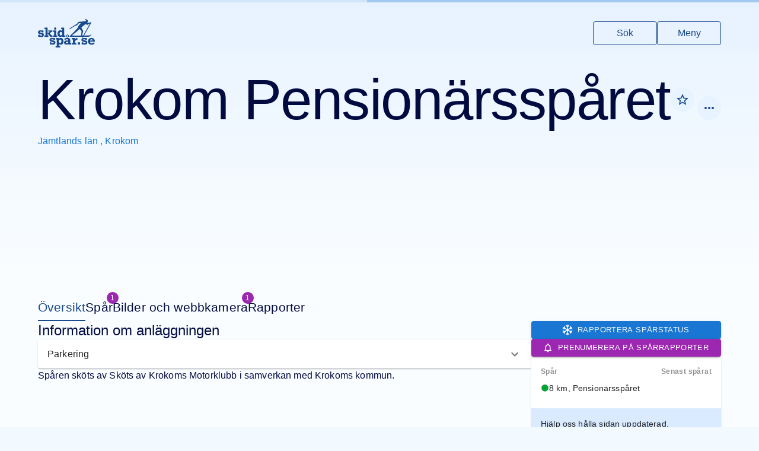

--- FILE ---
content_type: text/html; charset=utf-8
request_url: https://www.google.com/recaptcha/api2/aframe
body_size: 267
content:
<!DOCTYPE HTML><html><head><meta http-equiv="content-type" content="text/html; charset=UTF-8"></head><body><script nonce="yzvhfx1pYZFsphzqpq7koA">/** Anti-fraud and anti-abuse applications only. See google.com/recaptcha */ try{var clients={'sodar':'https://pagead2.googlesyndication.com/pagead/sodar?'};window.addEventListener("message",function(a){try{if(a.source===window.parent){var b=JSON.parse(a.data);var c=clients[b['id']];if(c){var d=document.createElement('img');d.src=c+b['params']+'&rc='+(localStorage.getItem("rc::a")?sessionStorage.getItem("rc::b"):"");window.document.body.appendChild(d);sessionStorage.setItem("rc::e",parseInt(sessionStorage.getItem("rc::e")||0)+1);localStorage.setItem("rc::h",'1769586103022');}}}catch(b){}});window.parent.postMessage("_grecaptcha_ready", "*");}catch(b){}</script></body></html>

--- FILE ---
content_type: text/javascript;charset=UTF-8
request_url: https://www.skidspar.se/assets/Grow-l5d_5kJk.js
body_size: 1041
content:
import{r as e,j as R,_ as J,c as v}from"./createTheme-CN-QolQv.js";import{r as O}from"./index-CGIxsNPT.js";import{u as b,s as F,a as Q}from"./useIsFocusVisible-C2Gt0Rdf.js";import{u as L}from"./useEnhancedEffect-BTL7vRS-.js";import{u as U,T as X,r as Y,g as _}from"./Fade-CzMPeA2F.js";function at(n){return n&&n.ownerDocument||document}function Z(n){return typeof n=="function"?n():n}const ut=e.forwardRef(function(E,l){const{children:o,container:g,disablePortal:i=!1}=E,[r,p]=e.useState(null),h=b(e.isValidElement(o)?o.ref:null,l);if(L(()=>{i||p(Z(g)||document.body)},[g,i]),L(()=>{if(r&&!i)return F(l,r),()=>{F(l,null)}},[l,r,i]),i){if(e.isValidElement(o)){const T={ref:h};return e.cloneElement(o,T)}return R.jsx(e.Fragment,{children:o})}return R.jsx(e.Fragment,{children:r&&O.createPortal(o,r)})}),I=["addEndListener","appear","children","easing","in","onEnter","onEntered","onEntering","onExit","onExited","onExiting","style","timeout","TransitionComponent"];function w(n){return`scale(${n}, ${n**2})`}const tt={entering:{opacity:1,transform:w(1)},entered:{opacity:1,transform:"none"}},D=typeof navigator<"u"&&/^((?!chrome|android).)*(safari|mobile)/i.test(navigator.userAgent)&&/(os |version\/)15(.|_)4/i.test(navigator.userAgent),nt=e.forwardRef(function(E,l){const{addEndListener:o,appear:g=!0,children:i,easing:r,in:p,onEnter:h,onEntered:T,onEntering:C,onExit:A,onExited:H,onExiting:G,style:P,timeout:c="auto",TransitionComponent:S=X}=E,N=J(E,I),V=Q(),j=e.useRef(),d=U(),x=e.useRef(null),W=b(x,i.ref,l),f=t=>a=>{if(t){const u=x.current;a===void 0?t(u):t(u,a)}},$=f(C),z=f((t,a)=>{Y(t);const{duration:u,delay:y,easing:s}=_({style:P,timeout:c,easing:r},{mode:"enter"});let m;c==="auto"?(m=d.transitions.getAutoHeightDuration(t.clientHeight),j.current=m):m=u,t.style.transition=[d.transitions.create("opacity",{duration:m,delay:y}),d.transitions.create("transform",{duration:D?m:m*.666,delay:y,easing:s})].join(","),h&&h(t,a)}),K=f(T),M=f(G),k=f(t=>{const{duration:a,delay:u,easing:y}=_({style:P,timeout:c,easing:r},{mode:"exit"});let s;c==="auto"?(s=d.transitions.getAutoHeightDuration(t.clientHeight),j.current=s):s=a,t.style.transition=[d.transitions.create("opacity",{duration:s,delay:u}),d.transitions.create("transform",{duration:D?s:s*.666,delay:D?u:u||s*.333,easing:y})].join(","),t.style.opacity=0,t.style.transform=w(.75),A&&A(t)}),q=f(H),B=t=>{c==="auto"&&V.start(j.current||0,t),o&&o(x.current,t)};return R.jsx(S,v({appear:g,in:p,nodeRef:x,onEnter:z,onEntered:K,onEntering:$,onExit:k,onExited:q,onExiting:M,addEndListener:B,timeout:c==="auto"?null:c},N,{children:(t,a)=>e.cloneElement(i,v({style:v({opacity:0,transform:w(.75),visibility:t==="exited"&&!p?"hidden":void 0},tt[t],P,i.props.style),ref:W},a))}))});nt.muiSupportAuto=!0;export{nt as G,ut as P,at as o};


--- FILE ---
content_type: text/javascript;charset=UTF-8
request_url: https://www.skidspar.se/assets/TrackReportButton-C0ZdtzxF.js
body_size: 289
content:
import{j as o}from"./createTheme-CN-QolQv.js";import{u,S as m}from"./useTrackReport-DG9jCF9r.js";import{B as l}from"./Button-2QpTmQKb.js";function d(r){const{open:n}=u(),{facility:a,county:s,municipality:c,tracks:i,trackId:p="",buttonProps:e,children:t}=r;return o.jsx(l,{variant:"contained",color:"primary",size:"small",startIcon:o.jsx(m,{}),onClick:()=>{n({facility:a,county:s,municipality:c,tracks:i},`${p}`)},...e,children:t||"Rapportera spårstatus"})}export{d as T};


--- FILE ---
content_type: text/javascript;charset=UTF-8
request_url: https://www.skidspar.se/assets/FacilityComments-T0DyOuPY.js
body_size: 6647
content:
import{r as h,c as y,_ as M,j as e,k as S,P as fe,l as B,M as ge,L as A,R as ye}from"./createTheme-CN-QolQv.js";import{t as ne,x as he,z as ke,A as je,m as ve,e as ae,E as ie,l as be,B as Ce}from"./utils-D2dLXX5Z.js";import{C as Te}from"./ClientOnly-BDGzyvYK.js";import{S as re,u as we}from"./useTrackReport-DG9jCF9r.js";import{t as T,c as I}from"./theme-Bs52tN44.js";import{b as E}from"./string-C7Unzr1f.js";import{C as Re}from"./Card-CEY_7mkb.js";import{u as Ie}from"./HttpClient-DlFsOC9h.js";import{u as Q,b as Se}from"./useAuth-D1vh1EHW.js";import{i as V}from"./tiny-invariant-CopsF_GD.js";import{F as ze}from"./facilityProvider-UDdBVJab.js";import{u as Me}from"./react-RbD5qnvh.js";import{B as $e}from"./Button-2QpTmQKb.js";import{c as _}from"./createSvgIcon-CDchTLeK.js";import{u as Le,C as Fe,T as He}from"./CrossCountrySkateIcon-DCuzBPCw.js";import{a as le,T as O,C as De,S as z,t as Ne}from"./CrossCountrySkiIcon-DC4c4BLM.js";import{I as Ae}from"./IconButton-CSxMNy9e.js";import{F as Oe}from"./FavouriteButton-Bmsysn5n.js";import{g as $,b as L,s as j,u as F,c as H,a as D,T as k}from"./Typography-BhGhrSSt.js";import{P as ce}from"./Paper-CIrBXmjV.js";import{B as Pe}from"./Box-Bqe45y92.js";import{S as x}from"./Stack-DoZqtvYc.js";import{D as q}from"./Divider-bEItF5a9.js";import{u as Ge}from"./useMediaQuery-DqxoQ-Lb.js";import{a as Be,C as Ue}from"./CardContent-iNXFYjQ8.js";import{L as J}from"./Link-BfSlj-mV.js";import{a as We,b as _e}from"./DialogContent-9yYQ33wt.js";const de=h.createContext();function Ke(t){return L("MuiTable",t)}$("MuiTable",["root","stickyHeader"]);const Ee=["className","component","padding","size","stickyHeader"],Qe=t=>{const{classes:s,stickyHeader:o}=t;return D({root:["root",o&&"stickyHeader"]},Ke,s)},Ve=j("table",{name:"MuiTable",slot:"Root",overridesResolver:(t,s)=>{const{ownerState:o}=t;return[s.root,o.stickyHeader&&s.stickyHeader]}})(({theme:t,ownerState:s})=>y({display:"table",width:"100%",borderCollapse:"collapse",borderSpacing:0,"& caption":y({},t.typography.body2,{padding:t.spacing(2),color:(t.vars||t).palette.text.secondary,textAlign:"left",captionSide:"bottom"})},s.stickyHeader&&{borderCollapse:"separate"})),X="table",pe=h.forwardRef(function(s,o){const n=F({props:s,name:"MuiTable"}),{className:l,component:i=X,padding:a="normal",size:r="medium",stickyHeader:p=!1}=n,d=M(n,Ee),u=y({},n,{component:i,padding:a,size:r,stickyHeader:p}),g=Qe(u),v=h.useMemo(()=>({padding:a,size:r,stickyHeader:p}),[a,r,p]);return e.jsx(de.Provider,{value:v,children:e.jsx(Ve,y({as:i,role:i===X?null:"table",ref:o,className:H(g.root,l),ownerState:u},d))})}),U=h.createContext();function qe(t){return L("MuiTableBody",t)}$("MuiTableBody",["root"]);const Je=["className","component"],Xe=t=>{const{classes:s}=t;return D({root:["root"]},qe,s)},Ye=j("tbody",{name:"MuiTableBody",slot:"Root",overridesResolver:(t,s)=>s.root})({display:"table-row-group"}),Ze={variant:"body"},Y="tbody",ue=h.forwardRef(function(s,o){const n=F({props:s,name:"MuiTableBody"}),{className:l,component:i=Y}=n,a=M(n,Je),r=y({},n,{component:i}),p=Xe(r);return e.jsx(U.Provider,{value:Ze,children:e.jsx(Ye,y({className:H(p.root,l),as:i,ref:o,role:i===Y?null:"rowgroup",ownerState:r},a))})});function et(t){return L("MuiTableCell",t)}const tt=$("MuiTableCell",["root","head","body","footer","sizeSmall","sizeMedium","paddingCheckbox","paddingNone","alignLeft","alignCenter","alignRight","alignJustify","stickyHeader"]),st=["align","className","component","padding","scope","size","sortDirection","variant"],ot=t=>{const{classes:s,variant:o,align:n,padding:l,size:i,stickyHeader:a}=t,r={root:["root",o,a&&"stickyHeader",n!=="inherit"&&`align${S(n)}`,l!=="normal"&&`padding${S(l)}`,`size${S(i)}`]};return D(r,et,s)},nt=j("td",{name:"MuiTableCell",slot:"Root",overridesResolver:(t,s)=>{const{ownerState:o}=t;return[s.root,s[o.variant],s[`size${S(o.size)}`],o.padding!=="normal"&&s[`padding${S(o.padding)}`],o.align!=="inherit"&&s[`align${S(o.align)}`],o.stickyHeader&&s.stickyHeader]}})(({theme:t,ownerState:s})=>y({},t.typography.body2,{display:"table-cell",verticalAlign:"inherit",borderBottom:t.vars?`1px solid ${t.vars.palette.TableCell.border}`:`1px solid
    ${t.palette.mode==="light"?fe(B(t.palette.divider,1),.88):ge(B(t.palette.divider,1),.68)}`,textAlign:"left",padding:16},s.variant==="head"&&{color:(t.vars||t).palette.text.primary,lineHeight:t.typography.pxToRem(24),fontWeight:t.typography.fontWeightMedium},s.variant==="body"&&{color:(t.vars||t).palette.text.primary},s.variant==="footer"&&{color:(t.vars||t).palette.text.secondary,lineHeight:t.typography.pxToRem(21),fontSize:t.typography.pxToRem(12)},s.size==="small"&&{padding:"6px 16px",[`&.${tt.paddingCheckbox}`]:{width:24,padding:"0 12px 0 16px","& > *":{padding:0}}},s.padding==="checkbox"&&{width:48,padding:"0 0 0 4px"},s.padding==="none"&&{padding:0},s.align==="left"&&{textAlign:"left"},s.align==="center"&&{textAlign:"center"},s.align==="right"&&{textAlign:"right",flexDirection:"row-reverse"},s.align==="justify"&&{textAlign:"justify"},s.stickyHeader&&{position:"sticky",top:0,zIndex:2,backgroundColor:(t.vars||t).palette.background.default})),w=h.forwardRef(function(s,o){const n=F({props:s,name:"MuiTableCell"}),{align:l="inherit",className:i,component:a,padding:r,scope:p,size:d,sortDirection:u,variant:g}=n,v=M(n,st),f=h.useContext(de),b=h.useContext(U),c=b&&b.variant==="head";let m;a?m=a:m=c?"th":"td";let C=p;m==="td"?C=void 0:!C&&c&&(C="col");const N=g||b&&b.variant,P=y({},n,{align:l,component:m,padding:r||(f&&f.padding?f.padding:"normal"),size:d||(f&&f.size?f.size:"medium"),sortDirection:u,stickyHeader:N==="head"&&f&&f.stickyHeader,variant:N}),R=ot(P);let G=null;return u&&(G=u==="asc"?"ascending":"descending"),e.jsx(nt,y({as:m,ref:o,className:H(R.root,i),"aria-sort":G,scope:C,ownerState:P},v))});function at(t){return L("MuiTableContainer",t)}$("MuiTableContainer",["root"]);const it=["className","component"],rt=t=>{const{classes:s}=t;return D({root:["root"]},at,s)},lt=j("div",{name:"MuiTableContainer",slot:"Root",overridesResolver:(t,s)=>s.root})({width:"100%",overflowX:"auto"}),me=h.forwardRef(function(s,o){const n=F({props:s,name:"MuiTableContainer"}),{className:l,component:i="div"}=n,a=M(n,it),r=y({},n,{component:i}),p=rt(r);return e.jsx(lt,y({ref:o,as:i,className:H(p.root,l),ownerState:r},a))});function ct(t){return L("MuiTableHead",t)}$("MuiTableHead",["root"]);const dt=["className","component"],pt=t=>{const{classes:s}=t;return D({root:["root"]},ct,s)},ut=j("thead",{name:"MuiTableHead",slot:"Root",overridesResolver:(t,s)=>s.root})({display:"table-header-group"}),mt={variant:"head"},Z="thead",xe=h.forwardRef(function(s,o){const n=F({props:s,name:"MuiTableHead"}),{className:l,component:i=Z}=n,a=M(n,dt),r=y({},n,{component:i}),p=pt(r);return e.jsx(U.Provider,{value:mt,children:e.jsx(ut,y({as:i,className:H(p.root,l),ref:o,role:i===Z?null:"rowgroup",ownerState:r},a))})});function xt(t){return L("MuiTableRow",t)}const ee=$("MuiTableRow",["root","selected","hover","head","footer"]),ft=["className","component","hover","selected"],gt=t=>{const{classes:s,selected:o,hover:n,head:l,footer:i}=t;return D({root:["root",o&&"selected",n&&"hover",l&&"head",i&&"footer"]},xt,s)},yt=j("tr",{name:"MuiTableRow",slot:"Root",overridesResolver:(t,s)=>{const{ownerState:o}=t;return[s.root,o.head&&s.head,o.footer&&s.footer]}})(({theme:t})=>({color:"inherit",display:"table-row",verticalAlign:"middle",outline:0,[`&.${ee.hover}:hover`]:{backgroundColor:(t.vars||t).palette.action.hover},[`&.${ee.selected}`]:{backgroundColor:t.vars?`rgba(${t.vars.palette.primary.mainChannel} / ${t.vars.palette.action.selectedOpacity})`:B(t.palette.primary.main,t.palette.action.selectedOpacity),"&:hover":{backgroundColor:t.vars?`rgba(${t.vars.palette.primary.mainChannel} / calc(${t.vars.palette.action.selectedOpacity} + ${t.vars.palette.action.hoverOpacity}))`:B(t.palette.primary.main,t.palette.action.selectedOpacity+t.palette.action.hoverOpacity)}}})),te="tr",K=h.forwardRef(function(s,o){const n=F({props:s,name:"MuiTableRow"}),{className:l,component:i=te,hover:a=!1,selected:r=!1}=n,p=M(n,ft),d=h.useContext(U),u=y({},n,{component:i,hover:a,selected:r,head:d&&d.variant==="head",footer:d&&d.variant==="footer"}),g=gt(u);return e.jsx(yt,y({as:i,ref:o,className:H(g.root,l),role:i===te?null:"row",ownerState:u},p))}),ht=_(e.jsx("path",{d:"M1 21h4V9H1zm22-11c0-1.1-.9-2-2-2h-6.31l.95-4.57.03-.32c0-.41-.17-.79-.44-1.06L14.17 1 7.59 7.59C7.22 7.95 7 8.45 7 9v10c0 1.1.9 2 2 2h9c.83 0 1.54-.5 1.84-1.22l3.02-7.05c.09-.23.14-.47.14-.73z"}),"ThumbUp"),kt=_(e.jsx("path",{d:"M21 8h-6.31l.95-4.57.03-.32c0-.41-.17-.79-.44-1.06L14.17 1 7.59 7.59C7.22 7.95 7 8.45 7 9v10c0 1.1.9 2 2 2h9c.83 0 1.54-.5 1.84-1.22l3.02-7.05c.09-.23.14-.47.14-.73v-2c0-1.1-.9-2-2-2m0 4-3 7H9V9l4.34-4.34L12.23 10H21zM1 9h4v12H1z"}),"ThumbUpAltOutlined"),jt=_(e.jsx("path",{d:"m23 12-2.44-2.79.34-3.69-3.61-.82-1.89-3.2L12 2.96 8.6 1.5 6.71 4.69 3.1 5.5l.34 3.7L1 12l2.44 2.79-.34 3.7 3.61.82L8.6 22.5l3.4-1.47 3.4 1.46 1.89-3.19 3.61-.82-.34-3.69zm-12.91 4.72-3.8-3.81 1.48-1.48 2.32 2.33 5.85-5.87 1.48 1.48z"}),"Verified"),vt=t=>new Date(t).toLocaleDateString("sv-SE",{year:"numeric",month:"long",day:"numeric",hour:"2-digit",minute:"2-digit"}),bt="skidspar-facility-comment-like",Ct=Se(bt,[]);function Tt(t,s){const[o,n]=Me(Ct),[l,i]=h.useState(s.numLikes||0),a=t.id,r=s.id,p={facilityId:a,commentId:r},d=100,u=o.find(c=>c.facilityId===a&&c.commentId===r),g=o.findIndex(c=>c.facilityId===a&&c.commentId===r),v=new ze,f=Ie(),b=async()=>{await f.invalidateQueries({predicate:c=>{if(c.queryKey[0]!=="facility"||typeof c.queryKey[1]>"u")return!1;const m=c.queryKey[1];return!(!m||typeof m!="object"||!("facility"in m)||m.facility!==t.coded_name)}})};return{likeMutation:Q({mutationKey:["facility",a,"comment",r,"like"],mutationFn:async()=>(V(!u),v.likeComment(a,r)),onSuccess:c=>{if(!c||u)return;"id"in c&&(p.likeId=c.id);const m=[...o,p];m.length>d&&m.shift(),c.numLikes!==void 0&&i(c.numLikes),n(m),b()},onError:()=>{if(g===-1)return;const c=o.filter(m=>!(m.facilityId===a&&m.commentId===r));n(c)}}),unlikeMutation:Q({mutationKey:["facility",a,"comment",r,"unlike"],mutationFn:async()=>(V(u==null?void 0:u.likeId),v.unlikeComment(a,r,u.likeId)),onSuccess:c=>{if(!c||g===-1)return;const m=o.filter(C=>!(C.facilityId===a&&C.commentId===r));m&&(c.numLikes!==void 0&&i(c.numLikes),n(m),b())},onError:()=>{if(g===-1)return;const c=o.filter(m=>!(m.facilityId===a&&m.commentId===r));n(c)}}),numLikes:l,isLiked:!!u,canUnlike:(u==null?void 0:u.likeId)!==void 0}}function wt(t){const{facility:s,comment:o,size:n}=t,{likeMutation:l,unlikeMutation:i,isLiked:a,canUnlike:r,numLikes:p}=Tt(s,o),d=l.isPending||i.isPending,u=d||a&&!r,g=()=>{if(a){i.mutate();return}l.mutate()};return e.jsx($e,{title:a?r?"Ta bort gillande":"Du har gillat denna kommentar":"Gilla denna kommentar",onClick:g,disabled:u,color:"primary",variant:a||d?"contained":"outlined",size:n,sx:{"&.Mui-disabled":{color:T.palette.primary.contrastText,backgroundColor:T.palette.primary.main}},startIcon:a||d?e.jsx(ht,{fontSize:n}):e.jsx(kt,{fontSize:n}),children:p!==void 0&&p!==0?e.jsx(e.Fragment,{children:p}):e.jsx(e.Fragment,{children:"Gilla"})})}function Rt(t){const{facility:s,counties:o}=t,{municipality:n}=s,l=Array.isArray(o)?ne(s,o):o,i=he(s),a=i?ke(i):je(),r=a&&ve(i||a.timeRange[1]),p=a==null?void 0:a.color,{open:d}=Le();return e.jsx(le,{title:`${r} Klicka för att se de senaste rapporterna.`,arrow:!0,children:e.jsx(Ae,{size:"small",sx:{backgroundColor:T.palette.background.paper,boxShadow:T.shadows[1]},onClick:()=>{l&&d({county:l,municipality:n,facility:s})},children:e.jsx(re,{sx:{color:p}})})})}const It=j(jt)(({fontSize:t,color:s})=>({...t?{}:{fontSize:"1rem"},...s?{}:{color:I.skidspar[500]}}));function St(t){const{src:s,onClick:o}=t;return e.jsx(zt,{onClick:o,children:e.jsx(Mt,{src:s,alt:"Comment preview"})})}const zt=j("div")`
	position: relative;
	display: inline-block;
	padding: 0.25rem;
	border: 1px solid ${t=>t.theme.palette.divider};
	background-color: ${t=>t.theme.palette.background.paper};
	cursor: pointer;
    box-shadow: ${t=>t.theme.shadows[0]};
    transition: box-shadow 0.2s;

    &:hover {
        box-shadow: ${t=>t.theme.shadows[4]};
    }
`,Mt=j("img")`
	display: block;
	width: 100%;
	height: 100%;
    aspect-ratio: 1 / 1;
    object-fit: cover;
`;function $t({headers:t,data:s,alignToBaseline:o}){return e.jsx(me,{component:"div",children:e.jsxs(pe,{children:[e.jsx(xe,{children:e.jsx(oe,{children:t.map((n,l)=>e.jsx(se,{sx:{fontWeight:"bold",whiteSpace:"nowrap",textAlign:l>0?"right":"left",padding:0,...o?{verticalAlign:"baseline"}:{}},children:e.jsx(k,{variant:"caption",component:"h6",fontWeight:700,sx:{opacity:.5},children:n})},l))})}),e.jsx(ue,{children:s.map((n,l)=>e.jsx(oe,{children:t.map((i,a)=>e.jsx(se,{sx:{textAlign:a>0?"right":"left",...o?{verticalAlign:"baseline"}:{}},children:n[a]!==void 0?n[a]:null},a))},l))})]})})}const se=j(w)`
	padding: ${T.spacing(1)} 0;
	border-bottom-color: ${T.palette.divider};
`,oe=j(K)`
	&:last-child > .MuiTableCell-root {
		border-bottom: none;
	}
`;function Lt(t){const{county:s,facility:o,trackReports:n}=t,l="tracks"in o&&o.tracks?o.tracks:[],i=e.jsx(W,{value:0,size:"small",readOnly:!0,sx:{opacity:.25}});return e.jsx(ce,{children:e.jsx(Pe,{padding:1,children:e.jsx($t,{alignToBaseline:!0,headers:["Spår","Omdöme"],data:n.map(a=>{const{trackid:r,trackDetails:p}=a,d=l.length!==0&&ae(l,r),u=s&&r&&ie({id:r,facility:o,counties:s});return[e.jsx(x,{paddingRight:1,children:d?d&&u?e.jsx(O,{track:d,link:u}):e.jsx("span",{children:"Okänt spår"}):p&&u?e.jsx(O,{track:p,link:u}):e.jsx("span",{children:"Okänt spår"})},r),e.jsxs(x,{alignItems:"flex-end",gap:1,useFlexGap:!0,children:[e.jsxs(x,{flexDirection:"row",alignItems:"center",gap:1,useFlexGap:!0,children:[e.jsx(De,{sx:{fontSize:"0.75em"}}),a.classicTrackRating?e.jsx(W,{value:a.classicTrackRating,size:"small",readOnly:!0}):i]}),e.jsxs(x,{flexDirection:"row",alignItems:"center",gap:1,useFlexGap:!0,children:[e.jsx(Fe,{sx:{fontSize:"0.75em"}}),a.skateTrackRating?e.jsx(W,{value:a.skateTrackRating,size:"small",readOnly:!0}):i]})]},r)]})})})})}const W=t=>e.jsx(z,{size:"small",...t,sx:{fontSize:"1em"}}),Ft=j(({className:t,...s})=>e.jsx(le,{...s,classes:{popper:t}}))(({theme:t})=>({[`& .${Ne.tooltip}`]:{backgroundColor:t.palette.background.paper,color:t.palette.text.primary,boxShadow:t.shadows[1],padding:t.spacing(1)}}));function Ht(t){const{track:s}=t,o=be(s),n=[s.properties.hastracksforclassic?e.jsxs(x,{children:[(o==null?void 0:o.classic)&&e.jsxs(k,{variant:"caption",children:["Klassiskt: ",e.jsx("strong",{children:o.classic.longName})]}),e.jsxs(x,{flexDirection:"row",alignItems:"center",gap:.5,children:[e.jsx(k,{variant:"caption",children:"Omdöme:"}),e.jsx(z,{precision:.5,value:s.status.classicQuality,size:"small",readOnly:!0})]})]}):null,s.properties.hastracksforskate?e.jsxs(x,{children:[(o==null?void 0:o.skate)&&e.jsxs(k,{variant:"caption",children:["Skate: ",e.jsx("strong",{children:o.skate.longName})]}),e.jsxs(x,{flexDirection:"row",alignItems:"center",gap:.5,children:[e.jsx(k,{variant:"caption",children:"Omdöme:"}),e.jsx(z,{precision:.5,value:s.status.skateQuality,size:"small",readOnly:!0})]})]}):null].filter(Boolean);return e.jsxs(x,{gap:1,divider:e.jsx(q,{}),useFlexGap:!0,children:[e.jsx(k,{variant:"caption",fontWeight:700,children:e.jsx(O,{track:s})}),e.jsxs(x,{gap:1,divider:e.jsx(q,{}),useFlexGap:!0,children:[(o==null?void 0:o.track)&&e.jsx(x,{children:e.jsxs(k,{variant:"caption",children:["Senast spårat: ",e.jsx("strong",{children:o.track.longName})]})}),n&&n.map((l,i)=>e.jsx("div",{children:l},i))]})]})}function Dt(t){const{county:s,facility:o,trackReport:n}=t,l="tracks"in o&&o.tracks?o.tracks:[],{trackid:i,trackDetails:a}=n,r=l.length!==0&&ae(l,i),p=e.jsx(z,{value:0,size:"small",readOnly:!0,sx:{opacity:.25}}),d=s&&i&&ie({id:i,facility:o,counties:s});return e.jsxs(K,{children:[e.jsx(w,{children:r?e.jsx(Ft,{title:e.jsx(Ht,{track:r}),children:e.jsx("div",{children:r&&d?e.jsx(O,{track:r,link:d}):e.jsx("span",{children:"Okänt spår"})}),followCursor:!0,slotProps:{popper:{modifiers:[{name:"offset",options:{offset:[0,8]}}]}}}):a&&d&&e.jsx(O,{track:a,link:d})||e.jsx("span",{children:"Okänt spår"})}),e.jsx(w,{align:"right",children:n.classicTrackRating?e.jsx(z,{value:n.classicTrackRating,size:"small",readOnly:!0}):p}),e.jsx(w,{align:"right",children:n.skateTrackRating?e.jsx(z,{value:n.skateTrackRating,size:"small",readOnly:!0}):p})]})}function Nt(t){const{county:s,facility:o,trackReports:n}=t;return e.jsx(me,{component:ce,children:e.jsxs(pe,{size:"small",children:[e.jsx(xe,{children:e.jsxs(K,{children:[e.jsx(w,{children:"Spår"}),e.jsx(w,{align:"right",children:"Klassisk"}),e.jsx(w,{align:"right",children:"Skate"})]})}),e.jsx(ue,{children:n.map((l,i)=>e.jsx(Dt,{county:s,facility:o,trackReport:l},i))})]})})}function At(t){return Ge(T.breakpoints.up("sm"))?e.jsx(Nt,{...t}):e.jsx(Lt,{...t})}function Ot(t){const{county:s,facility:o,addFacilityInformation:n,onMouseEnter:l,onMouseLeave:i}=t,{name:a,created:r,comment:p,trackReports:d,meterSkied:u,commentByAdmin:g,images:v}=t.comment,{municipality:f}=o,{open:b}=we(),c=s&&Ce(o,s),m=a?E(a):"Anonym",[C,N]=h.useState(null),P=()=>e.jsx(We,{onClose:()=>{N(null)},open:!0,maxWidth:"xl",children:e.jsx(_e,{children:e.jsx("img",{src:C,style:{maxHeight:"100%",maxWidth:"100%"},alt:""})})});return e.jsxs(Be,{onMouseEnter:l,onMouseLeave:i,children:[e.jsxs(Ue,{children:[C&&P(),e.jsxs(x,{gap:2,useFlexGap:!0,children:[e.jsxs(x,{gap:1,useFlexGap:!0,children:[e.jsxs(x,{flexDirection:{xs:"column",sm:"row"},alignItems:{xs:"flex-start",sm:"center"},justifyContent:{xs:"flex-start",sm:"space-between"},gap:.25,useFlexGap:!0,children:[e.jsxs(x,{direction:"row",alignItems:"center",gap:.5,useFlexGap:!0,title:g?"Kommentar skriven av administratör":void 0,children:[e.jsx(k,{variant:"body1",fontWeight:700,component:"strong",fontStyle:a?"normal":"italic",color:a?void 0:I.greys[700],children:g&&c?e.jsx(A,{to:c.route.facility,children:m}):m}),g&&e.jsx(It,{})]}),r&&e.jsx(k,{variant:"body2",component:"span",color:I.greys[700],children:vt(r)})]}),p&&e.jsx(He,{html:E(p)}),v&&e.jsx(x,{component:"div",display:"grid",gridTemplateColumns:{xs:"repeat(2, 1fr)",sm:"repeat(4, 1fr)"},gap:1,children:v.map((R,G)=>e.jsx(St,{src:R,onClick:()=>{N(R)}},G))}),u?e.jsxs(k,{variant:"body2",children:["Antal meter skidat: ",u]}):null]}),d&&d.length>0&&e.jsx(At,{county:s,facility:t.facility,trackReports:d}),e.jsx(x,{direction:"row",sx:{paddingTop:T.spacing(1),borderTop:`1px solid ${I.skidspar[200]}`},children:e.jsx(wt,{facility:o,comment:t.comment,size:"small"})})]})]}),n&&e.jsx(Re,{children:e.jsxs(x,{flexDirection:{xs:"column",sm:"row"},alignItems:{xs:"flex-start",sm:"center"},justifyContent:{xs:"flex-start",sm:"space-between"},gap:1,width:"100%",useFlexGap:!0,children:[e.jsxs(x,{gap:1,flexDirection:"row",alignItems:"center",useFlexGap:!0,children:[e.jsx("div",{children:s&&e.jsx(Rt,{facility:o,counties:s})}),c&&e.jsxs(x,{children:[e.jsx(k,{variant:"body1",component:"div",fontWeight:700,children:e.jsxs(x,{flexDirection:"row",gap:.5,alignItems:"center",useFlexGap:!0,children:[e.jsx(A,{to:c.route.facility,children:c.facility}),e.jsx(Oe,{facility:o,size:"small",contrast:"dark",buttonProps:{sx:{transform:"scale(0.75)"}}})]})}),e.jsxs(k,{variant:"caption",color:I.greys[900],children:[e.jsx(A,{to:c.route.county,children:c.county}),", ",e.jsx(A,{to:c.route.municipality,children:c.municipality})]})]})]}),e.jsx(x,{flexDirection:{xs:"row",sm:"column"},gap:{xs:1,sm:0},width:{xs:"100%",sm:"auto"},justifyContent:{xs:"flex-start",sm:"flex-end"},alignItems:{xs:"center",sm:"end"},typography:"caption",sx:{borderTop:{xs:`1px solid ${I.skidspar[200]}`,sm:"unset"},paddingTop:{xs:T.spacing(1),sm:0},flexWrap:"wrap"},children:c&&e.jsxs(e.Fragment,{children:[e.jsx(J,{to:`${c.route.facility}/rapporter`,component:A,children:"Alla rapporter"}),e.jsxs(J,{href:"#",sx:{display:"inline-flex",marginLeft:"auto",alignItems:"center",gap:{xs:T.spacing(.5),sm:0}},onClick:R=>{R.preventDefault(),b({county:s,municipality:f,facility:o})},children:[e.jsx(re,{fontSize:"small",sx:{transform:"scale(0.75)"}}),"Ny spårstatus"]})]})})]})})]})}function us(t){const{comments:s,counties:o,county:n,facilities:l,facility:i,max:a,advert:r,addFacilityInformation:p=!1,setActiveFacilityId:d}=t;if(!s||s.length===0||!l&&!i)return null;const u=a?s.slice(0,a):s;return e.jsx(Te,{children:()=>e.jsx(x,{gap:2,useFlexGap:!0,children:u.map((g,v)=>{const f=l==null?void 0:l.find(c=>c.id===g.facilityId);if(!i&&!f)return null;const b=n??(o&&(i||f)?ne(i||f,o):void 0);return e.jsxs(ye.Fragment,{children:[e.jsx(Ot,{county:b||void 0,facility:i||f,comment:g,addFacilityInformation:p,onMouseEnter:()=>d&&d((i==null?void 0:i.id)||(f==null?void 0:f.id)),onMouseLeave:()=>d&&d(void 0)}),r&&v===0&&r]},g.id)})})})}export{$t as D,us as F,Ft as S,Ht as T,Rt as a};


--- FILE ---
content_type: text/javascript;charset=UTF-8
request_url: https://www.skidspar.se/assets/useFacilities-lSH21d-6.js
body_size: 365
content:
import{a as u,u as y}from"./HttpClient-DlFsOC9h.js";import{M as l,i as m}from"./MyPagesProvider-CsxZB3tZ.js";import{a as f}from"./useAuth-D1vh1EHW.js";const p=i=>["my-pages","facilities"],v=i=>{const{user:t}=f(),e=p(),{enabled:a=!!t,initialData:r}=i||{},n=s=>m(s,e),c=u({queryKey:e,queryFn:()=>new l().getFacilities(),initialData:r,retry:!1,refetchOnWindowFocus:"always",refetchOnReconnect:"always",enabled:a});return{key:e,facilities:c,removeFacilities:async()=>{await y().invalidateQueries({predicate:o=>n(o.queryKey)})}}};export{p as a,v as u};


--- FILE ---
content_type: text/javascript;charset=UTF-8
request_url: https://www.skidspar.se/assets/entry.client-DK_CNgFK.js
body_size: 1802
content:
import{r as a,T as w,U as b,V as C,W as D,X as T,Y as j,Z as H,$ as F,a0 as L,a1 as z,a2 as O,a3 as k,a4 as N,a5 as $,a6 as I,a7 as W,j as u,c as f,d as V,a8 as Y,_ as B,a9 as q,aa as J}from"./createTheme-CN-QolQv.js";import{r as y}from"./index-CGIxsNPT.js";import{t as U}from"./theme-Bs52tN44.js";import{T as R}from"./identifier-B2LjHeWL.js";import{R as X}from"./index-ZpA9kz2e.js";/**
 * react-router v7.5.3
 *
 * Copyright (c) Remix Software Inc.
 *
 * This source code is licensed under the MIT license found in the
 * LICENSE.md file in the root directory of this source tree.
 *
 * @license MIT
 */function Z(t){return a.createElement(T,{flushSync:y.flushSync,...t})}var e=null,m=null;function A(){if(!e&&window.__reactRouterContext&&window.__reactRouterManifest&&window.__reactRouterRouteModules){if(window.__reactRouterManifest.sri===!0){const t=document.querySelector("script[rr-importmap]");if(t!=null&&t.textContent)try{window.__reactRouterManifest.sri=JSON.parse(t.textContent).integrity}catch(r){console.error("Failed to parse import map",r)}}e={context:window.__reactRouterContext,manifest:window.__reactRouterManifest,routeModules:window.__reactRouterRouteModules,stateDecodingPromise:void 0,router:void 0,routerInitialized:!1}}}function G({unstable_getContext:t}){var i,d;if(A(),!e)throw new Error("You must be using the SSR features of React Router in order to skip passing a `router` prop to `<RouterProvider>`");let r=e;if(!e.stateDecodingPromise){let c=e.context.stream;w(c,"No stream found for single fetch decoding"),e.context.stream=void 0,e.stateDecodingPromise=j(c,window).then(l=>{e.context.state=l.value,r.stateDecodingPromise.value=!0}).catch(l=>{r.stateDecodingPromise.error=l})}if(e.stateDecodingPromise.error)throw e.stateDecodingPromise.error;if(!e.stateDecodingPromise.value)throw e.stateDecodingPromise;let n=H(e.manifest.routes,e.routeModules,e.context.state,e.context.ssr,e.context.isSpaMode),o;if(e.context.isSpaMode){let{loaderData:c}=e.context.state;(i=e.manifest.routes.root)!=null&&i.hasLoader&&c&&"root"in c&&(o={loaderData:{root:c.root}})}else o=F(e.context.state,n,c=>{var l,x,h;return{clientLoader:(l=e.routeModules[c])==null?void 0:l.clientLoader,hasLoader:((x=e.manifest.routes[c])==null?void 0:x.hasLoader)===!0,hasHydrateFallback:((h=e.routeModules[c])==null?void 0:h.HydrateFallback)!=null}},window.location,(d=window.__reactRouterContext)==null?void 0:d.basename,e.context.isSpaMode),o&&o.errors&&(o.errors=L(o.errors));let s=z({routes:n,history:O(),basename:e.context.basename,unstable_getContext:t,hydrationData:o,hydrationRouteProperties:k,mapRouteProperties:N,future:{unstable_middleware:e.context.future.unstable_middleware},dataStrategy:$(()=>s,e.manifest,e.routeModules,e.context.ssr,e.context.basename),patchRoutesOnNavigation:I(e.manifest,e.routeModules,e.context.ssr,e.context.isSpaMode,e.context.basename)});return e.router=s,s.state.initialized&&(e.routerInitialized=!0,s.initialize()),s.createRoutesForHMR=W,window.__reactRouterDataRouter=s,s}function v(t){m||(m=G({unstable_getContext:t.unstable_getContext}));let[r,n]=a.useState(void 0),[o,s]=a.useState(m.state.location);return a.useLayoutEffect(()=>{e&&e.router&&!e.routerInitialized&&(e.routerInitialized=!0,e.router.initialize())},[]),a.useLayoutEffect(()=>{if(e&&e.router)return e.router.subscribe(i=>{i.location!==o&&s(i.location)})},[o]),w(e,"ssrInfo unavailable for HydratedRouter"),b(m,e.manifest,e.routeModules,e.context.ssr,e.context.isSpaMode),a.createElement(a.Fragment,null,a.createElement(C.Provider,{value:{manifest:e.manifest,routeModules:e.routeModules,future:e.context.future,criticalCss:r,ssr:e.context.ssr,isSpaMode:e.context.isSpaMode}},a.createElement(D,{location:o},a.createElement(Z,{router:m}))),a.createElement(a.Fragment,null))}var S,_=y;_.createRoot,S=_.hydrateRoot;const P=a.createContext(null);function E(){return a.useContext(P)}const K=typeof Symbol=="function"&&Symbol.for,Q=K?Symbol.for("mui.nested"):"__THEME_NESTED__";function ee(t,r){return typeof r=="function"?r(t):f({},t,r)}function te(t){const{children:r,theme:n}=t,o=E(),s=a.useMemo(()=>{const i=o===null?n:ee(o,n);return i!=null&&(i[Q]=o!==null),i},[n,o]);return u.jsx(P.Provider,{value:s,children:r})}const g={};function p(t,r,n,o=!1){return a.useMemo(()=>{const s=t&&r[t]||r;if(typeof n=="function"){const i=n(s),d=t?f({},r,{[t]:i}):i;return o?()=>d:d}return t?f({},r,{[t]:n}):f({},r,n)},[t,r,n,o])}function re(t){const{children:r,theme:n,themeId:o}=t,s=V(g),i=E()||g,d=p(o,s,n),c=p(o,i,n,!0),l=d.direction==="rtl";return u.jsx(te,{theme:c,children:u.jsx(Y.Provider,{value:d,children:u.jsx(X,{value:l,children:r})})})}const oe=["theme"];function ne(t){let{theme:r}=t,n=B(t,oe);const o=r[R];return u.jsx(re,f({},n,{themeId:o?R:void 0,theme:o||r}))}function ae(){return J({key:"css"})}function M({children:t}){const r=ae();return u.jsx(q,{value:r,children:u.jsx(ne,{theme:U,children:t})})}a.startTransition(()=>{const t=S(document,u.jsx(a.StrictMode,{children:u.jsx(M,{children:u.jsx(v,{})})}),{onRecoverableError:()=>{t.render(u.jsx(a.StrictMode,{children:u.jsx(M,{children:u.jsx(v,{})})}))}})});


--- FILE ---
content_type: text/javascript;charset=UTF-8
request_url: https://www.skidspar.se/assets/root-CD94Xx_l.js
body_size: 14046
content:
var Pe=t=>{throw TypeError(t)};var we=(t,e,s)=>e.has(t)||Pe("Cannot "+s);var o=(t,e,s)=>(we(t,e,"read from private field"),s?s.call(t):e.get(t)),M=(t,e,s)=>e.has(t)?Pe("Cannot add the same private member more than once"):e instanceof WeakSet?e.add(t):e.set(t,s),b=(t,e,s,n)=>(we(t,e,"write to private field"),n?n.call(t,s):e.set(t,s),s);var se=(t,e,s,n)=>({set _(a){b(t,e,a,s)},get _(){return o(t,e,n)}});import{w as ft,a as gt}from"./with-props-yfeGB6lG.js";import{j as r,r as f,c as D,k as L,_ as Xe,P as xt,M as yt,ac as bt,L as Y,K as me,b as jt,i as vt,N as ae,R as oe,v as kt,ad as Ct,ae as St,af as Pt,ag as wt,ah as Ft,a as Mt,O as Dt}from"./createTheme-CN-QolQv.js";import{S as Ze,e as Je,Q as At,n as w,m as Fe,f as Me,g as E,i as It,j as Ot,k as Et,l as Lt,o as De,p as _t,h as Ae,q as Ie,t as Gt,v as Qt}from"./HttpClient-DlFsOC9h.js";import{M as Rt,d as Tt,v as Bt,a as le}from"./useAuth-D1vh1EHW.js";import{a as $t}from"./index-BYCYx0ep.js";import{a as Nt,i as qt,u as fe}from"./content-Dr2j0ZNn.js";import{u as zt}from"./useFacilities-lSH21d-6.js";import{u as Ht,a as Ye,b as Ut}from"./userSubscriptions-BxHoJ7Gg.js";import{u as et}from"./useHydrated-OcWqd46p.js";import{C as Kt}from"./ClientOnly-BDGzyvYK.js";import{u as Wt,L as Vt,S as Xt}from"./Logo-BHG5UJik.js";import{c as z,t as F,a as Zt}from"./theme-Bs52tN44.js";import{F as Jt}from"./FacilityHistoryList-C30DI2EN.js";import{b as Yt}from"./LegacySearch-UNsFotJl.js";import{c as tt,d as er,S as tr}from"./useTrackReport-DG9jCF9r.js";import{u as rr}from"./useMunicipality-UTdy2rb0.js";import{B as sr,x as nr,z as ar,m as Oe,A as ir}from"./utils-D2dLXX5Z.js";import{G as Ee}from"./GroomingGradientProgress-CQwHtvig.js";import{S as u}from"./Stack-DoZqtvYc.js";import{u as ge,b as rt,g as st,k as xe,s as _,i as ye,c as nt,a as at,T as j}from"./Typography-BhGhrSSt.js";import{L as V}from"./Link-BfSlj-mV.js";import{D as it}from"./Divider-bEItF5a9.js";import{M as ie}from"./MenuItem-BIOPOrNW.js";import{u as be}from"./useMediaQuery-DqxoQ-Lb.js";import{a as ot,b as lt}from"./DialogContent-9yYQ33wt.js";import{D as or}from"./DialogTitle-4R0-_XD9.js";import{B as lr}from"./ButtonBase-BTj0n0Wv.js";import{C as X,S as cr}from"./SelectButtonGroup-DbYupd3y.js";import{G as q}from"./Grid-fmAcJk3B.js";import{B as Le}from"./Box-Bqe45y92.js";import{u as dr}from"./useGlobalIsLoading-BxOUE0xR.js";import{F as ur}from"./Fade-CzMPeA2F.js";import{u as hr}from"./index-ZpA9kz2e.js";import{b as ce,S as de,d as pr}from"./useFacility-CnxR_VpN.js";import{P as ct}from"./Paper-CIrBXmjV.js";import{S as mr,C as fr}from"./FavouriteButton-Bmsysn5n.js";import{B as $}from"./Button-2QpTmQKb.js";import{I as ee}from"./IconButton-CSxMNy9e.js";import{C as gr}from"./Collapse-pjvgqi3n.js";import{c as xr}from"./createSvgIcon-CDchTLeK.js";import{f as yr,g as br,h as jr,W as je,H as ve,a as ke,b as vr,A as kr,c as Cr,Z as Sr,d as Pr,T as wr}from"./TrackReportDialog-bKibloI_.js";import{v as _e}from"./string-C7Unzr1f.js";import{G as Fr,T as Mr}from"./TextField-BNZn2jjL.js";import{A as Ge}from"./Alert-CY0RQSeC.js";import{G as Dr}from"./GradientCircularProgress-CsZYF4nQ.js";import{L as Ar}from"./LoadingDots-Bxw7zEwt.js";import{d as Ir,P as Or}from"./react-RbD5qnvh.js";import"./tiny-invariant-CopsF_GD.js";import"./MyPagesProvider-CsxZB3tZ.js";import"./facilityProvider-UDdBVJab.js";import"./useFacilityHistoryAtom-BhJ7knJG.js";import"./array-fzrUQz2-.js";import"./FacilityOverview-uluw58ud.js";import"./StackDivider-CklIIjdR.js";import"./Menu-DTvEt_Nl.js";import"./Modal-DEk55Kal.js";import"./Grow-l5d_5kJk.js";import"./index-CGIxsNPT.js";import"./useIsFocusVisible-C2Gt0Rdf.js";import"./useEnhancedEffect-BTL7vRS-.js";import"./mergeSlotProps-Dvu_VIoe.js";import"./useSlotProps-BVyB6nB6.js";import"./Search-CQxv1SWE.js";import"./ListItemIcon-D77U4eY8.js";import"./MenuItem-BeGVmlfz.js";import"./useLegacySearchFacilityAtom-Ck8EDpyH.js";import"./BroadButton-Ccfee5fB.js";import"./FormControlLabel-DQN-xQ0r.js";import"./useControlled-D5p3u_Hr.js";import"./FormGroup-s4aeOrAH.js";import"./index-CTw5LJe9.js";import"./KeyboardArrowDown-dnEO1nAD.js";import"./Chip-CFmrCN6v.js";import"./CrossCountrySkiIcon-DC4c4BLM.js";import"./TrackIcon-CEI3k_4G.js";import"./visuallyHidden-Dan1xhjv.js";import"./InputAdornment-C425bCVZ.js";import"./imageutils-CFt2poNE.js";import"./identifier-B2LjHeWL.js";import"./TransitionGroupContext-D8XBgGjg.js";import"./Block-C2Rbm_Xf.js";import"./AddCircleOutline-BSV3CHgp.js";import"./createSvgIcon-Cxs1XVV8.js";import"./Delete-CxR3qmLr.js";import"./useSlot-irJW6S9P.js";import"./usePreviousProps-CUHoz-OM.js";import"./___vite-browser-external_commonjs-proxy-BuXyHPqz.js";const Er=(t,e)=>D({WebkitFontSmoothing:"antialiased",MozOsxFontSmoothing:"grayscale",boxSizing:"border-box",WebkitTextSizeAdjust:"100%"},e&&!t.vars&&{colorScheme:t.palette.mode}),Lr=t=>D({color:(t.vars||t).palette.text.primary},t.typography.body1,{backgroundColor:(t.vars||t).palette.background.default,"@media print":{backgroundColor:(t.vars||t).palette.common.white}}),_r=(t,e=!1)=>{var s;const n={};e&&t.colorSchemes&&Object.entries(t.colorSchemes).forEach(([l,d])=>{var h;n[t.getColorSchemeSelector(l).replace(/\s*&/,"")]={colorScheme:(h=d.palette)==null?void 0:h.mode}});let a=D({html:Er(t,e),"*, *::before, *::after":{boxSizing:"inherit"},"strong, b":{fontWeight:t.typography.fontWeightBold},body:D({margin:0},Lr(t),{"&::backdrop":{backgroundColor:(t.vars||t).palette.background.default}})},n);const i=(s=t.components)==null||(s=s.MuiCssBaseline)==null?void 0:s.styleOverrides;return i&&(a=[a,i]),a};function Gr(t){const e=ge({props:t,name:"MuiCssBaseline"}),{children:s,enableColorScheme:n=!1}=e;return r.jsxs(f.Fragment,{children:[r.jsx(Fr,{styles:a=>_r(a,n)}),s]})}function Qr(t){return rt("MuiLinearProgress",t)}st("MuiLinearProgress",["root","colorPrimary","colorSecondary","determinate","indeterminate","buffer","query","dashed","dashedColorPrimary","dashedColorSecondary","bar","barColorPrimary","barColorSecondary","bar1Indeterminate","bar1Determinate","bar1Buffer","bar2Indeterminate","bar2Buffer"]);const Rr=["className","color","value","valueBuffer","variant"];let Z=t=>t,Qe,Re,Te,Be,$e,Ne;const he=4,Tr=xe(Qe||(Qe=Z`
  0% {
    left: -35%;
    right: 100%;
  }

  60% {
    left: 100%;
    right: -90%;
  }

  100% {
    left: 100%;
    right: -90%;
  }
`)),Br=xe(Re||(Re=Z`
  0% {
    left: -200%;
    right: 100%;
  }

  60% {
    left: 107%;
    right: -8%;
  }

  100% {
    left: 107%;
    right: -8%;
  }
`)),$r=xe(Te||(Te=Z`
  0% {
    opacity: 1;
    background-position: 0 -23px;
  }

  60% {
    opacity: 0;
    background-position: 0 -23px;
  }

  100% {
    opacity: 1;
    background-position: -200px -23px;
  }
`)),Nr=t=>{const{classes:e,variant:s,color:n}=t,a={root:["root",`color${L(n)}`,s],dashed:["dashed",`dashedColor${L(n)}`],bar1:["bar",`barColor${L(n)}`,(s==="indeterminate"||s==="query")&&"bar1Indeterminate",s==="determinate"&&"bar1Determinate",s==="buffer"&&"bar1Buffer"],bar2:["bar",s!=="buffer"&&`barColor${L(n)}`,s==="buffer"&&`color${L(n)}`,(s==="indeterminate"||s==="query")&&"bar2Indeterminate",s==="buffer"&&"bar2Buffer"]};return at(a,Qr,e)},Ce=(t,e)=>e==="inherit"?"currentColor":t.vars?t.vars.palette.LinearProgress[`${e}Bg`]:t.palette.mode==="light"?xt(t.palette[e].main,.62):yt(t.palette[e].main,.5),qr=_("span",{name:"MuiLinearProgress",slot:"Root",overridesResolver:(t,e)=>{const{ownerState:s}=t;return[e.root,e[`color${L(s.color)}`],e[s.variant]]}})(({ownerState:t,theme:e})=>D({position:"relative",overflow:"hidden",display:"block",height:4,zIndex:0,"@media print":{colorAdjust:"exact"},backgroundColor:Ce(e,t.color)},t.color==="inherit"&&t.variant!=="buffer"&&{backgroundColor:"none","&::before":{content:'""',position:"absolute",left:0,top:0,right:0,bottom:0,backgroundColor:"currentColor",opacity:.3}},t.variant==="buffer"&&{backgroundColor:"transparent"},t.variant==="query"&&{transform:"rotate(180deg)"})),zr=_("span",{name:"MuiLinearProgress",slot:"Dashed",overridesResolver:(t,e)=>{const{ownerState:s}=t;return[e.dashed,e[`dashedColor${L(s.color)}`]]}})(({ownerState:t,theme:e})=>{const s=Ce(e,t.color);return D({position:"absolute",marginTop:0,height:"100%",width:"100%"},t.color==="inherit"&&{opacity:.3},{backgroundImage:`radial-gradient(${s} 0%, ${s} 16%, transparent 42%)`,backgroundSize:"10px 10px",backgroundPosition:"0 -23px"})},ye(Be||(Be=Z`
    animation: ${0} 3s infinite linear;
  `),$r)),Hr=_("span",{name:"MuiLinearProgress",slot:"Bar1",overridesResolver:(t,e)=>{const{ownerState:s}=t;return[e.bar,e[`barColor${L(s.color)}`],(s.variant==="indeterminate"||s.variant==="query")&&e.bar1Indeterminate,s.variant==="determinate"&&e.bar1Determinate,s.variant==="buffer"&&e.bar1Buffer]}})(({ownerState:t,theme:e})=>D({width:"100%",position:"absolute",left:0,bottom:0,top:0,transition:"transform 0.2s linear",transformOrigin:"left",backgroundColor:t.color==="inherit"?"currentColor":(e.vars||e).palette[t.color].main},t.variant==="determinate"&&{transition:`transform .${he}s linear`},t.variant==="buffer"&&{zIndex:1,transition:`transform .${he}s linear`}),({ownerState:t})=>(t.variant==="indeterminate"||t.variant==="query")&&ye($e||($e=Z`
      width: auto;
      animation: ${0} 2.1s cubic-bezier(0.65, 0.815, 0.735, 0.395) infinite;
    `),Tr)),Ur=_("span",{name:"MuiLinearProgress",slot:"Bar2",overridesResolver:(t,e)=>{const{ownerState:s}=t;return[e.bar,e[`barColor${L(s.color)}`],(s.variant==="indeterminate"||s.variant==="query")&&e.bar2Indeterminate,s.variant==="buffer"&&e.bar2Buffer]}})(({ownerState:t,theme:e})=>D({width:"100%",position:"absolute",left:0,bottom:0,top:0,transition:"transform 0.2s linear",transformOrigin:"left"},t.variant!=="buffer"&&{backgroundColor:t.color==="inherit"?"currentColor":(e.vars||e).palette[t.color].main},t.color==="inherit"&&{opacity:.3},t.variant==="buffer"&&{backgroundColor:Ce(e,t.color),transition:`transform .${he}s linear`}),({ownerState:t})=>(t.variant==="indeterminate"||t.variant==="query")&&ye(Ne||(Ne=Z`
      width: auto;
      animation: ${0} 2.1s cubic-bezier(0.165, 0.84, 0.44, 1) 1.15s infinite;
    `),Br)),Kr=f.forwardRef(function(e,s){const n=ge({props:e,name:"MuiLinearProgress"}),{className:a,color:i="primary",value:l,valueBuffer:d,variant:h="indeterminate"}=n,x=Xe(n,Rr),y=D({},n,{color:i,variant:h}),k=Nr(y),A=hr(),m={},C={bar1:{},bar2:{}};if((h==="determinate"||h==="buffer")&&l!==void 0){m["aria-valuenow"]=Math.round(l),m["aria-valuemin"]=0,m["aria-valuemax"]=100;let p=l-100;A&&(p=-p),C.bar1.transform=`translateX(${p}%)`}if(h==="buffer"&&d!==void 0){let p=(d||0)-100;A&&(p=-p),C.bar2.transform=`translateX(${p}%)`}return r.jsxs(qr,D({className:nt(k.root,a),ownerState:y,role:"progressbar"},m,{ref:s},x,{children:[h==="buffer"?r.jsx(zr,{className:k.dashed,ownerState:y}):null,r.jsx(Hr,{className:k.bar1,ownerState:y,style:C.bar1}),h==="determinate"?null:r.jsx(Ur,{className:k.bar2,ownerState:y,style:C.bar2})]}))});function Wr(t){return rt("MuiSnackbarContent",t)}st("MuiSnackbarContent",["root","message","action"]);const Vr=["action","className","message","role"],Xr=t=>{const{classes:e}=t;return at({root:["root"],action:["action"],message:["message"]},Wr,e)},Zr=_(ct,{name:"MuiSnackbarContent",slot:"Root",overridesResolver:(t,e)=>e.root})(({theme:t})=>{const e=t.palette.mode==="light"?.8:.98,s=bt(t.palette.background.default,e);return D({},t.typography.body2,{color:t.vars?t.vars.palette.SnackbarContent.color:t.palette.getContrastText(s),backgroundColor:t.vars?t.vars.palette.SnackbarContent.bg:s,display:"flex",alignItems:"center",flexWrap:"wrap",padding:"6px 16px",borderRadius:(t.vars||t).shape.borderRadius,flexGrow:1,[t.breakpoints.up("sm")]:{flexGrow:"initial",minWidth:288}})}),Jr=_("div",{name:"MuiSnackbarContent",slot:"Message",overridesResolver:(t,e)=>e.message})({padding:"8px 0"}),Yr=_("div",{name:"MuiSnackbarContent",slot:"Action",overridesResolver:(t,e)=>e.action})({display:"flex",alignItems:"center",marginLeft:"auto",paddingLeft:16,marginRight:-8}),ue=f.forwardRef(function(e,s){const n=ge({props:e,name:"MuiSnackbarContent"}),{action:a,className:i,message:l,role:d="alert"}=n,h=Xe(n,Vr),x=n,y=Xr(x);return r.jsxs(Zr,D({role:d,square:!0,elevation:6,className:nt(y.root,i),ownerState:x,ref:s},h,{children:[r.jsx(Jr,{className:y.message,ownerState:x,children:l}),a?r.jsx(Yr,{className:y.action,ownerState:x,children:a}):null]}))});var O,Ke,es=(Ke=class extends Ze{constructor(e={}){super();M(this,O);this.config=e,b(this,O,new Map)}build(e,s,n){const a=s.queryKey,i=s.queryHash??Je(a,s);let l=this.get(i);return l||(l=new At({cache:this,queryKey:a,queryHash:i,options:e.defaultQueryOptions(s),state:n,defaultOptions:e.getQueryDefaults(a)}),this.add(l)),l}add(e){o(this,O).has(e.queryHash)||(o(this,O).set(e.queryHash,e),this.notify({type:"added",query:e}))}remove(e){const s=o(this,O).get(e.queryHash);s&&(e.destroy(),s===e&&o(this,O).delete(e.queryHash),this.notify({type:"removed",query:e}))}clear(){w.batch(()=>{this.getAll().forEach(e=>{this.remove(e)})})}get(e){return o(this,O).get(e)}getAll(){return[...o(this,O).values()]}find(e){const s={exact:!0,...e};return this.getAll().find(n=>Fe(s,n))}findAll(e={}){const s=this.getAll();return Object.keys(e).length>0?s.filter(n=>Fe(e,n)):s}notify(e){w.batch(()=>{this.listeners.forEach(s=>{s(e)})})}onFocus(){w.batch(()=>{this.getAll().forEach(e=>{e.onFocus()})})}onOnline(){w.batch(()=>{this.getAll().forEach(e=>{e.onOnline()})})}},O=new WeakMap,Ke),P,J,We,ts=(We=class extends Ze{constructor(e={}){super();M(this,P);M(this,J);this.config=e,b(this,P,new Map),b(this,J,Date.now())}build(e,s,n){const a=new Rt({mutationCache:this,mutationId:++se(this,J)._,options:e.defaultMutationOptions(s),state:n});return this.add(a),a}add(e){const s=ne(e),n=o(this,P).get(s)??[];n.push(e),o(this,P).set(s,n),this.notify({type:"added",mutation:e})}remove(e){var n;const s=ne(e);if(o(this,P).has(s)){const a=(n=o(this,P).get(s))==null?void 0:n.filter(i=>i!==e);a&&(a.length===0?o(this,P).delete(s):o(this,P).set(s,a))}this.notify({type:"removed",mutation:e})}canRun(e){var n;const s=(n=o(this,P).get(ne(e)))==null?void 0:n.find(a=>a.state.status==="pending");return!s||s===e}runNext(e){var n;const s=(n=o(this,P).get(ne(e)))==null?void 0:n.find(a=>a!==e&&a.state.isPaused);return(s==null?void 0:s.continue())??Promise.resolve()}clear(){w.batch(()=>{this.getAll().forEach(e=>{this.remove(e)})})}getAll(){return[...o(this,P).values()].flat()}find(e){const s={exact:!0,...e};return this.getAll().find(n=>Me(s,n))}findAll(e={}){return this.getAll().filter(s=>Me(e,s))}notify(e){w.batch(()=>{this.listeners.forEach(s=>{s(e)})})}resumePausedMutations(){const e=this.getAll().filter(s=>s.state.isPaused);return w.batch(()=>Promise.all(e.map(s=>s.continue().catch(E))))}},P=new WeakMap,J=new WeakMap,We);function ne(t){var e;return((e=t.options.scope)==null?void 0:e.id)??String(t.mutationId)}function rs(t){return{onFetch:(e,s)=>{const n=async()=>{var C,p,te,N,B;const a=e.options,i=(te=(p=(C=e.fetchOptions)==null?void 0:C.meta)==null?void 0:p.fetchMore)==null?void 0:te.direction,l=((N=e.state.data)==null?void 0:N.pages)||[],d=((B=e.state.data)==null?void 0:B.pageParams)||[],h={pages:[],pageParams:[]};let x=!1;const y=c=>{Object.defineProperty(c,"signal",{enumerable:!0,get:()=>(e.signal.aborted?x=!0:e.signal.addEventListener("abort",()=>{x=!0}),e.signal)})},k=It(e.options,e.fetchOptions),A=async(c,S,I)=>{if(x)return Promise.reject();if(S==null&&c.pages.length)return Promise.resolve(c);const G={queryKey:e.queryKey,pageParam:S,direction:I?"backward":"forward",meta:e.options.meta};y(G);const re=await k(G),{maxPages:v}=e.options,Se=I?Ot:Et;return{pages:Se(c.pages,re,v),pageParams:Se(c.pageParams,S,v)}};let m;if(i&&l.length){const c=i==="backward",S=c?ss:qe,I={pages:l,pageParams:d},G=S(a,I);m=await A(I,G,c)}else{m=await A(h,d[0]??a.initialPageParam);const c=t??l.length;for(let S=1;S<c;S++){const I=qe(a,m);m=await A(m,I)}}return m};e.options.persister?e.fetchFn=()=>{var a,i;return(i=(a=e.options).persister)==null?void 0:i.call(a,n,{queryKey:e.queryKey,meta:e.options.meta,signal:e.signal},s)}:e.fetchFn=n}}}function qe(t,{pages:e,pageParams:s}){const n=e.length-1;return t.getNextPageParam(e[n],e,s[n],s)}function ss(t,{pages:e,pageParams:s}){var n;return(n=t.getPreviousPageParam)==null?void 0:n.call(t,e[0],e,s[0],s)}var g,Q,R,H,U,T,K,W,Ve,ns=(Ve=class{constructor(t={}){M(this,g);M(this,Q);M(this,R);M(this,H);M(this,U);M(this,T);M(this,K);M(this,W);b(this,g,t.queryCache||new es),b(this,Q,t.mutationCache||new ts),b(this,R,t.defaultOptions||{}),b(this,H,new Map),b(this,U,new Map),b(this,T,0)}mount(){se(this,T)._++,o(this,T)===1&&(b(this,K,Lt.subscribe(async t=>{t&&(await this.resumePausedMutations(),o(this,g).onFocus())})),b(this,W,De.subscribe(async t=>{t&&(await this.resumePausedMutations(),o(this,g).onOnline())})))}unmount(){var t,e;se(this,T)._--,o(this,T)===0&&((t=o(this,K))==null||t.call(this),b(this,K,void 0),(e=o(this,W))==null||e.call(this),b(this,W,void 0))}isFetching(t){return o(this,g).findAll({...t,fetchStatus:"fetching"}).length}isMutating(t){return o(this,Q).findAll({...t,status:"pending"}).length}getQueryData(t){var s;const e=this.defaultQueryOptions({queryKey:t});return(s=o(this,g).get(e.queryHash))==null?void 0:s.state.data}ensureQueryData(t){const e=this.getQueryData(t.queryKey);if(e===void 0)return this.fetchQuery(t);{const s=this.defaultQueryOptions(t),n=o(this,g).build(this,s);return t.revalidateIfStale&&n.isStaleByTime(s.staleTime)&&this.prefetchQuery(s),Promise.resolve(e)}}getQueriesData(t){return o(this,g).findAll(t).map(({queryKey:e,state:s})=>{const n=s.data;return[e,n]})}setQueryData(t,e,s){const n=this.defaultQueryOptions({queryKey:t}),a=o(this,g).get(n.queryHash),i=a==null?void 0:a.state.data,l=_t(e,i);if(l!==void 0)return o(this,g).build(this,n).setData(l,{...s,manual:!0})}setQueriesData(t,e,s){return w.batch(()=>o(this,g).findAll(t).map(({queryKey:n})=>[n,this.setQueryData(n,e,s)]))}getQueryState(t){var s;const e=this.defaultQueryOptions({queryKey:t});return(s=o(this,g).get(e.queryHash))==null?void 0:s.state}removeQueries(t){const e=o(this,g);w.batch(()=>{e.findAll(t).forEach(s=>{e.remove(s)})})}resetQueries(t,e){const s=o(this,g),n={type:"active",...t};return w.batch(()=>(s.findAll(t).forEach(a=>{a.reset()}),this.refetchQueries(n,e)))}cancelQueries(t={},e={}){const s={revert:!0,...e},n=w.batch(()=>o(this,g).findAll(t).map(a=>a.cancel(s)));return Promise.all(n).then(E).catch(E)}invalidateQueries(t={},e={}){return w.batch(()=>{if(o(this,g).findAll(t).forEach(n=>{n.invalidate()}),t.refetchType==="none")return Promise.resolve();const s={...t,type:t.refetchType??t.type??"active"};return this.refetchQueries(s,e)})}refetchQueries(t={},e){const s={...e,cancelRefetch:(e==null?void 0:e.cancelRefetch)??!0},n=w.batch(()=>o(this,g).findAll(t).filter(a=>!a.isDisabled()).map(a=>{let i=a.fetch(void 0,s);return s.throwOnError||(i=i.catch(E)),a.state.fetchStatus==="paused"?Promise.resolve():i}));return Promise.all(n).then(E)}fetchQuery(t){const e=this.defaultQueryOptions(t);e.retry===void 0&&(e.retry=!1);const s=o(this,g).build(this,e);return s.isStaleByTime(e.staleTime)?s.fetch(e):Promise.resolve(s.state.data)}prefetchQuery(t){return this.fetchQuery(t).then(E).catch(E)}fetchInfiniteQuery(t){return t.behavior=rs(t.pages),this.fetchQuery(t)}prefetchInfiniteQuery(t){return this.fetchInfiniteQuery(t).then(E).catch(E)}resumePausedMutations(){return De.isOnline()?o(this,Q).resumePausedMutations():Promise.resolve()}getQueryCache(){return o(this,g)}getMutationCache(){return o(this,Q)}getDefaultOptions(){return o(this,R)}setDefaultOptions(t){b(this,R,t)}setQueryDefaults(t,e){o(this,H).set(Ae(t),{queryKey:t,defaultOptions:e})}getQueryDefaults(t){const e=[...o(this,H).values()];let s={};return e.forEach(n=>{Ie(t,n.queryKey)&&(s={...s,...n.defaultOptions})}),s}setMutationDefaults(t,e){o(this,U).set(Ae(t),{mutationKey:t,defaultOptions:e})}getMutationDefaults(t){const e=[...o(this,U).values()];let s={};return e.forEach(n=>{Ie(t,n.mutationKey)&&(s={...s,...n.defaultOptions})}),s}defaultQueryOptions(t){if(t._defaulted)return t;const e={...o(this,R).queries,...this.getQueryDefaults(t.queryKey),...t,_defaulted:!0};return e.queryHash||(e.queryHash=Je(e.queryKey,e)),e.refetchOnReconnect===void 0&&(e.refetchOnReconnect=e.networkMode!=="always"),e.throwOnError===void 0&&(e.throwOnError=!!e.suspense),!e.networkMode&&e.persister&&(e.networkMode="offlineFirst"),e.enabled!==!0&&e.queryFn===Gt&&(e.enabled=!1),e}defaultMutationOptions(t){return t!=null&&t._defaulted?t:{...o(this,R).mutations,...(t==null?void 0:t.mutationKey)&&this.getMutationDefaults(t.mutationKey),...t,_defaulted:!0}}clear(){o(this,g).clear(),o(this,Q).clear()}},g=new WeakMap,Q=new WeakMap,R=new WeakMap,H=new WeakMap,U=new WeakMap,T=new WeakMap,K=new WeakMap,W=new WeakMap,Ve),as=function(){return null};const is=t=>{Nt([[Tt,Bt(t.user)?t.user:void 0]])};function os(t){const{auth:e,children:s}=t,{user:n}=e,a=et(),{setUser:i,logout:l,isAuthenticated:d}=le(),{facilities:h,removeFacilities:x}=zt(),{subscriptions:y,removeSubscriptions:k}=Ht();return is({user:n}),d(!!n),f.useEffect(()=>{if(a){if(!n){l(),x(),k();return}i(n),h.refetch(),y.refetch()}},[n]),r.jsx(r.Fragment,{children:s})}function ls(t){const{data:e,children:s}=t;return qt({data:e}),r.jsx(r.Fragment,{children:s})}const cs=xr(r.jsx("path",{d:"M12 22c1.1 0 2-.9 2-2h-4c0 1.1.89 2 2 2m6-6v-5c0-3.07-1.64-5.64-4.5-6.32V4c0-.83-.67-1.5-1.5-1.5s-1.5.67-1.5 1.5v.68C7.63 5.36 6 7.92 6 11v5l-2 2v1h16v-1z"}),"Notifications");function ds(t){const{facility:e,counties:s}=t,n=sr(e,s);if(!n)return null;const a=nr(e),i=a&&ar(a),l=a&&Oe(a),d=ir(),h=Oe(d.timeRange[1]);return r.jsxs(u,{gap:.5,useFlexGap:!0,children:[r.jsx(j,{typography:"body2",children:r.jsxs(Y,{to:n.route.facility,children:[r.jsx("strong",{children:n==null?void 0:n.facility})," i ",n.municipality]})}),i?r.jsxs(u,{gap:.25,useFlexGap:!0,children:[r.jsx(Ee,{hoursSince:a}),r.jsx(j,{variant:"caption",children:l})]}):r.jsxs(u,{gap:.25,useFlexGap:!0,children:[r.jsx(Ee,{disabled:!0}),r.jsx(j,{variant:"caption",children:h})]})]})}function dt(t){const{facilities:e,max:s,showAll:n=!0,stackProps:a}=t,i=rr(),l=i.status==="success"&&Array.isArray(i.data)?i.data:[];return!e||!Array.isArray(e)||e.length===0?null:r.jsx(u,{gap:1,useFlexGap:!0,...a,children:l&&e.slice(0,n?e.length:s).map(d=>r.jsx(ds,{facility:d,counties:l},d.id))})}function us(){const{user:t}=le();return t?r.jsx(hs,{}):r.jsxs(u,{gap:1,useFlexGap:!0,children:[r.jsx(j,{variant:"h6",children:"Favoriter"}),r.jsxs(j,{typography:"body2",children:["Du måste"," ",r.jsx(V,{component:Y,to:"/logga-in",typography:"body2",children:"logga in"})," ","för att se dina favoriter."]})]})}function hs(){const[t,e]=f.useState(!1),{get:s,refetch:n}=tt(),a=s(),i=3;return r.jsxs(u,{gap:1,useFlexGap:!0,children:[r.jsx(j,{variant:"h6",children:r.jsx(Y,{to:"/mina-sidor/favoriter",children:"Favoriter"})}),r.jsx("div",{children:a.isLoading?r.jsx("p",{children:"Laddar..."}):a.isError?r.jsxs("div",{children:["Ett fel uppstod."," ",r.jsx(V,{href:"#",onClick:l=>{l.preventDefault(),n()},children:"Försök igen"})]}):a.isSuccess?r.jsx("div",{children:a.data.length===0?r.jsx(j,{variant:"body2",children:"Du har inga favoriter ännu. Klicka på ★ bredvid en anläggning för att spara den som favorit!"}):r.jsxs(u,{gap:1,useFlexGap:!0,children:[r.jsx(dt,{facilities:a.data,showAll:t,max:i,stackProps:{divider:r.jsx(it,{sx:{backgroundColor:z.skidspar[200]}})}}),a.data.length>i&&r.jsx("div",{children:r.jsx(V,{href:"#",onClick:l=>{l.preventDefault(),e(d=>!d)},typography:"body2",children:t?"Visa färre":`Visa alla (${a.data.length})`})})]})}):r.jsx("p",{children:"Okänt fel"})})]})}function ze(){return r.jsxs(u,{gap:4,useFlexGap:!0,children:[r.jsx(Yt,{type:"facility",queryOnly:!0,withSearchButton:!0}),r.jsx(us,{}),r.jsx(Jt,{dense:!0,wrapper:t=>r.jsxs(u,{gap:1,useFlexGap:!0,children:[r.jsx(j,{variant:"h6",children:"Historik"}),t]})})]})}function ps(){const{menus:t}=fe(),e=et(),{user:s}=le();return r.jsx(r.Fragment,{children:e&&s&&(t!=null&&t.main_menu_logged_in_user)?r.jsx(He,{children:t==null?void 0:t.main_menu_logged_in_user.items.map(n=>r.jsx(ie,{item:n},`menu-item-${n.ID}`))}):(t==null?void 0:t.main_menu)&&r.jsx(He,{children:t==null?void 0:t.main_menu.items.map(n=>r.jsx(ie,{item:n},`menu-item-${n.ID}`))})})}const He=_("nav")`
	display: flex;
	flex-direction: column;
	font-size: ${F.typography.h3.fontSize};
	font-weight: ${F.typography.h3.fontWeight};
	align-items: flex-start;
`;function Ue(t){const{typography:e}=t,{menus:s}=fe();return!s||!(s!=null&&s.main_menu_secondary)||!(s!=null&&s.main_menu_links)?null:r.jsxs(u,{gap:2,component:"nav",useFlexGap:!0,children:[(s==null?void 0:s.main_menu_secondary)&&r.jsxs(u,{gap:.5,component:"nav",typography:e,useFlexGap:!0,children:[r.jsx(j,{variant:"h6",fontSize:"inherit",children:s==null?void 0:s.main_menu_secondary.name}),r.jsx(u,{gap:0,useFlexGap:!0,children:s==null?void 0:s.main_menu_secondary.items.map(n=>r.jsx(ie,{item:n},`menu-item-${n.ID}`))})]}),(s==null?void 0:s.main_menu_links)&&r.jsx(u,{gap:.5,component:"nav",typography:e,useFlexGap:!0,children:r.jsx(u,{gap:0,useFlexGap:!0,children:s==null?void 0:s.main_menu_links.items.map(n=>r.jsx(ie,{item:n},`menu-item-${n.ID}`))})})]})}function ms(){const{state:t,close:e}=Wt(),s=me(),n=be(F.breakpoints.up("md"));return fe(),f.useEffect(()=>{t&&e()},[s.pathname,s.search]),r.jsxs(ot,{role:"navigation",fullScreen:!n,open:t,onClose:e,fullWidth:!0,maxWidth:"lg",keepMounted:!0,children:[r.jsx(or,{sx:{position:"absolute",top:0,left:0,right:0,paddingY:4,zIndex:F.zIndex.appBar,backgroundColor:{xs:Zt(z.skidspar[25],.85),md:"transparent"},backdropFilter:{xs:"blur(3px)",md:"none"}},children:r.jsxs(u,{direction:"row",justifyContent:"space-between",alignItems:"center",gap:2,useFlexGap:!0,children:[r.jsx(Vt,{size:4}),r.jsx(lr,{onClick:e,sx:{position:"relative",zIndex:9999},children:r.jsx(X,{color:"primary",fontSize:n?"inherit":"large"})})]})}),r.jsx(lt,{sx:{padding:0,backgroundColor:z.skidspar[50]},children:r.jsxs(q,{container:!0,children:[r.jsx(q,{item:!0,xs:12,md:8,sx:{backgroundColor:F.palette.background.default},children:r.jsx(Le,{paddingTop:{xs:16,md:12},paddingBottom:{xs:4,md:12},paddingX:{xs:2,md:4},children:r.jsxs(q,{container:!0,spacing:4,flexDirection:"row-reverse",children:[r.jsx(q,{item:!0,xs:12,md:8,children:r.jsx(ps,{})}),r.jsxs(q,{item:!0,xs:12,md:4,sx:{opacity:.75},children:[n&&r.jsx(Ue,{typography:"body2"}),!n&&r.jsx(ze,{})]})]})})}),r.jsx(q,{item:!0,xs:12,md:4,bgcolor:z.skidspar[50],children:r.jsxs(Le,{paddingTop:{xs:4,md:12},paddingBottom:12,paddingX:{xs:2,md:4},children:[n&&r.jsx(ze,{}),!n&&r.jsx(Ue,{typography:"body1"})]})})]})})]})}function fs(){const t=dr();return r.jsx(ur,{in:t,style:{position:"fixed",top:0,left:0,width:"100%",zIndex:F.zIndex.modal+1,transitionDelay:t?"400ms":"0ms"},children:r.jsx(Kr,{})})}const gs=`
html,
body,
p,
ol,
ul,
li,
dl,
dt,
dd,
blockquote,
figure,
fieldset,
legend,
textarea,
pre,
iframe,
hr,
h1,
h2,
h3,
h4,
h5,
h6 {
	margin: 0;
	padding: 0;
}
h1,
h2,
h3,
h4,
h5,
h6 {
	font-size: 100%;
	font-weight: normal;
}
ul {
	list-style: none;
}
button,
input,
select {
	margin: 0;
}
html {
	box-sizing: border-box;
}
*,
*::before,
*::after {
	box-sizing: inherit;
}
img,
video {
	height: auto;
	max-width: 100%;
}
iframe {
	border: 0;
}
table {
	border-collapse: collapse;
	border-spacing: 0;
}
td,
th {
	padding: 0;
}

body {
	background: #f2f9ff;
	font-family: "-apple-system", "BlinkMacSystemFont", '"Segoe UI"', "Roboto", '"Helvetica Neue"', "Arial", "sans-serif",
		'"Apple Color Emoji"', '"Segoe UI Emoji"', '"Segoe UI Symbol"';
	font-size: 16px;
	font-weight: 400;
	line-height: 1.5;
}

a {
	color: #184a8c;
}

h1 {
	font-size: 1.5rem;
	font-weight: 700;
}

.wrapper {
	display: flex;
	justify-content: center;
	align-items: center;
	height: 100vh;
	width: 100%;
}

.content {
	text-align: center;
	max-width: 480px;
	display: flex;
	flex-direction: column;
	justify-content: center;
	align-items: center;
	gap: 1.5em;
}

.logo {
	display: inline-flex;
	height: 4em;
}

.logo svg {
	width: 100%;
	height: auto;
	fill: #184a8c;
}

@media (max-width: 768px) {
	.content {
		padding: 0 20px;
	}
}
`;function xs(){const t=jt();return vt(t)?r.jsxs(r.Fragment,{children:[r.jsx("style",{children:gs}),r.jsx(ys,{error:t}),";"]}):null}function ys(t){const{error:e}=t,{status:s}=e;return r.jsx("div",{className:"wrapper",children:r.jsxs("div",{className:"content",children:[r.jsx(ae,{className:"logo",to:"./",reloadDocument:!0,children:r.jsx(Xt,{title:"Skidspår.se"})}),s===404?r.jsx(bs,{}):r.jsx(js,{})]})})}const bs=()=>r.jsxs(r.Fragment,{children:[r.jsx("h1",{children:"Det här var ju konstigt..."}),r.jsxs("p",{children:["Sidan du letar efter finns inte eller har tagits bort. Kanske kan du hitta något annat intressant på vår"," ",r.jsx(V,{component:ae,to:"/",reloadDocument:!0,children:"startsida"}),". Om du letar efter skidspår nära dig kan du navigera till vår"," ",r.jsx(V,{component:ae,to:"/sok",reloadDocument:!0,children:"sökfunktion"}),"."]})]}),js=()=>r.jsxs(r.Fragment,{children:[r.jsx("h1",{children:"Ajdå, något gick fel..."}),r.jsx("p",{children:"Något gick inte som det skulle. Försök igen senare eller kontakta oss om problemet kvarstår."}),r.jsx("p",{children:r.jsx(V,{component:ae,to:"/",reloadDocument:!0,children:"Till startsidan"})})]}),ut=oe.forwardRef((t,e)=>{const{id:s,message:n}=t,{closeSnackbar:a}=ce(),i=()=>{a(s)};return r.jsx(de,{ref:e,role:"alert",children:r.jsx(ue,{className:"item-added-snackbar",message:r.jsxs(u,{direction:"row",alignItems:"center",spacing:1,children:[r.jsx(mr,{}),r.jsx("span",{children:n})]}),action:r.jsxs(r.Fragment,{children:[r.jsx($,{component:Y,to:"/mina-sidor/favoriter",color:"inherit",variant:"text",onClick:i,sx:{fontSize:"inherit"},children:"Mina favoriter"}),r.jsx(ee,{"aria-label":"Stäng",color:"inherit",sx:{p:.5},onClick:i,children:r.jsx(X,{})})]})})})});ut.displayName="FavouriteAddedSnackbar";const ht=oe.forwardRef((t,e)=>{var C;const{id:s}=t,{closeSnackbar:n}=ce(),{uniqueIds:a}=er(),[i,l]=f.useState(!1),[d,h]=f.useState(!1),{get:x}=tt(),k=(C=x().data)==null?void 0:C.filter(p=>a.includes(p.id));be(F.breakpoints.up("md")),f.useEffect(()=>{const p=setTimeout(()=>{h(!0)},300);return()=>{clearTimeout(p)}},[]),f.useEffect(()=>{const p=setTimeout(()=>{h(!0)},300);return()=>{clearTimeout(p)}},[a.length]);const A=f.useCallback(()=>{l(p=>!p)},[]),m=f.useCallback(()=>{n(s)},[s,n]);return r.jsx(de,{ref:e,role:"alert",children:r.jsx(ue,{className:"newly-groomed-favourites-snackbar",message:r.jsxs(u,{useFlexGap:!0,sx:{width:{sm:380}},children:[r.jsx(u,{direction:"row",alignItems:"center",useFlexGap:!0,gap:2,sx:{px:2,py:.75},children:r.jsxs(u,{direction:"row",alignItems:"center",justifyContent:"space-between",useFlexGap:!0,sx:{width:"100%"},children:[r.jsxs(u,{direction:"row",alignItems:"center",spacing:1,useFlexGap:!0,children:[r.jsxs(u,{alignItems:"center",position:"relative",children:[r.jsx(fr,{color:F.palette.primary.main,type:"snow",trigger:d,onAnimationEnd:()=>h(!1)}),r.jsx(tr,{})]}),a.length>1?r.jsxs("span",{children:["Nyspårat bland ",a.length," favoriter!"]}):r.jsx("span",{children:"Nyspårat hos en favorit!"})]}),r.jsxs(u,{direction:"row",alignItems:"center",useFlexGap:!0,sx:{paddingLeft:2,marginRight:-1},children:[r.jsx($,{color:"inherit",variant:"text",onClick:A,sx:{fontSize:"inherit"},children:i?"Dölj":"Visa"}),r.jsx(ee,{"aria-label":"Stäng",color:"inherit",sx:{p:.5},onClick:m,children:r.jsx(X,{})})]})]})}),r.jsx(gr,{in:i,timeout:"auto",unmountOnExit:!0,children:r.jsx(ct,{sx:{px:2,py:2,background:"#fff",fontWeight:"normal",maxHeight:{xs:220,md:440},overflow:"auto"},elevation:0,children:k&&r.jsx(dt,{facilities:k,stackProps:{divider:r.jsx(it,{})}})})})]})})})});ht.displayName="NewlyGroomedFavourites";const pt=oe.forwardRef((t,e)=>{const{id:s,message:n}=t,{closeSnackbar:a}=ce(),i=()=>{a(s)};return r.jsx(de,{ref:e,role:"alert",children:r.jsx(ue,{className:"item-added-snackbar",message:r.jsxs(u,{direction:"row",alignItems:"center",spacing:1,children:[r.jsx(cs,{}),r.jsx("span",{children:n})]}),action:r.jsxs(r.Fragment,{children:[r.jsx($,{component:Y,to:"/mina-sidor/prenumerationer",color:"inherit",variant:"text",onClick:i,sx:{fontSize:"inherit"},children:"Mina prenumerationer"}),r.jsx(ee,{"aria-label":"Stäng",color:"inherit",sx:{p:.5},onClick:i,children:r.jsx(X,{})})]})})})});pt.displayName="SubscriptionAddedSnackbar";const mt=oe.forwardRef((t,e)=>{const{id:s,message:n,onUndo:a}=t,{closeSnackbar:i}=ce(),l=()=>{a(),d()},d=()=>{i(s)};return r.jsx(de,{ref:e,role:"alert",children:r.jsx(ue,{message:n,action:r.jsxs(r.Fragment,{children:[r.jsx($,{color:"inherit",variant:"text",onClick:l,sx:{fontSize:"inherit"},children:"Ångra"}),r.jsx(ee,{"aria-label":"close",color:"inherit",sx:{p:.5},onClick:d,children:r.jsx(X,{})})]})})})});mt.displayName="UndoSnackbar";function vs(t){const{children:e}=t,s=["routes/_layout_base.$county.$municipality._index.$facility"],n=kt(),a=s.some(i=>n.some(l=>l.id===i));return r.jsxs(r.Fragment,{children:[e,r.jsx(pr,{dense:!0,anchorOrigin:{vertical:"bottom",horizontal:"right"},Components:{favouriteAdded:ut,subscriptionAdded:pt,newlyGroomedFavourites:ht,undo:mt},classes:{containerRoot:a?"notistack-SnackbarContainer--is-facility":""}})]})}function ks(t){const{isDialog:e}=t,{user:s}=le(),{county:n,municipality:a,facility:i,dialog:l,subscriptions:d,addHandler:h,setCounty:x,setMunicipality:y,setFacility:k,close:A}=Ye(),m=t.handler?t.handler:h,C="Välj län, kommun eller anläggning",[p,te]=f.useState((s==null?void 0:s.email)||""),[N,B]=f.useState(C),[c,S]=f.useState(),I=s&&d.data?d.data.find(v=>c!=null&&c.county?v.name===(n==null?void 0:n.name):c!=null&&c.municipality?v.name===(a==null?void 0:a.name):c!=null&&c.facilityId?v.name===(i==null?void 0:i.name):!1):!1,G=!c||m.isPending||!!I||!p||!_e(p),re=()=>{c&&m.mutate({...c,email:p},{onSuccess:()=>{Ut()}})};return f.useEffect(()=>{if(e)return l.setFooter(r.jsx(Cs,{label:N,disabled:G,onSave:re,onClose:A})),()=>{l.setFooter(null)}},[N,G]),f.useEffect(()=>{if(n&&!a&&!i){B(`Prenumerera på alla spårrapporter i ${n.longname}`),S({email:p,county:n.id});return}if(n&&a&&!i){B(`Prenumerera på alla spårrapporter i ${a.name}`),S({email:p,municipality:a.id});return}if(n&&a&&i){B(`Prenumerera på spårrapporter från ${i.name}`),S({email:p,facilityId:i.id});return}B(C),S(void 0)},[n,a,i]),r.jsxs(u,{gap:4,useFlexGap:!0,children:[r.jsxs(u,{gap:.5,useFlexGap:!0,children:[r.jsx(j,{variant:"h6",children:"Prenumerera på spårrapporter"}),!s||!(s!=null&&s.email)?r.jsx(j,{variant:"body2",children:"Ange din e-postadress så att vi kan skicka spårrapporter till dig. Välj sedan vilket län, kommun eller anläggning du vill prenumerera på, så får du ett mail när en ny spårrapport publiceras."}):r.jsxs(j,{variant:"body2",children:["Välj det län, kommun eller anläggning du vill prenumerera på spårrapporter för. Vi skickar ett mail till din e-poastadress ",r.jsx("strong",{children:s.email})," när en ny spårrapport publiceras."]})]}),r.jsxs(u,{gap:2,useFlexGap:!0,sx:{pointerEvents:m.isPending?"none":"auto"},children:[!s&&r.jsx(Mr,{label:"E-post",type:"email",value:p,disabled:m.isPending||!!s,onChange:function(v){te(v.target.value)},error:!_e(p)}),r.jsx(yr,{county:n,disabled:m.isPending,onChange:function(v){x(v),m.reset()}}),r.jsx(br,{county:n,municipality:a,disabled:m.isPending,onChange:function(v){y(v),m.reset()}}),r.jsx(jr,{county:n,municipality:a,facility:i,loading:m.isPending,onChange:function(v){k(v),m.reset()}}),I&&!m.isSuccess&&r.jsxs(Ge,{severity:"error",children:[c!=null&&c.county?`Du är redan prenumerant på alla spårrapporter i ${n==null?void 0:n.longname}.`:"",c!=null&&c.municipality?`Du är redan prenumerant på alla spårrapporter i ${a==null?void 0:a.name}.`:"",c!=null&&c.facilityId?`Du är redan prenumerant på spårrapporter från ${i==null?void 0:i.name}.`:""]}),m.isSuccess&&r.jsx(Ge,{severity:"success",children:r.jsx(j,{children:"Prenumeration har lagts till."})}),!e&&r.jsx($,{variant:"contained",color:"primary",disabled:G,onClick:re,children:N})]})]})}const Cs=t=>{const{label:e,disabled:s,onClose:n,onSave:a}=t;return r.jsxs(r.Fragment,{children:[r.jsx($,{variant:"contained",color:"primary",disabled:s,onClick:a,children:e}),r.jsx($,{variant:"contained",color:"secondary",onClick:n,children:"Stäng"})]})};function Ss(t){const{onCancel:e}=t;return r.jsxs(je,{children:[r.jsxs(ve,{children:[r.jsx(ke,{children:"Ett fel inträffade"}),r.jsx(vr,{children:"Ett fel inträffade vid försök att registrera din prenumeration. Försök igen senare."})]}),r.jsx(kr,{children:r.jsx(Cr,{onClick:e,children:"Återgå till spårrapporten"})})]})}function Ps(){return r.jsx(je,{children:r.jsxs(ve,{children:[r.jsx(ke,{children:r.jsx(Ar,{children:"Sparar prenumeration"})}),r.jsxs(u,{gap:4,alignItems:"center",children:[r.jsx(j,{children:"Ett ögonblick! Din prenumeration håller på att registreras..."}),r.jsx(Dr,{size:48})]})]})})}function ws(){return r.jsx(je,{children:r.jsxs(ve,{children:[r.jsx(ke,{children:"Färdigt!"}),r.jsxs(u,{gap:4,alignItems:"center",children:[r.jsx(j,{children:"Ditt prenumeration är nu aktiverad och du kommer att få ett mail när det finns nya spårrapporter."}),r.jsx(Sr,{in:!0,easing:F.transitions.easing.easeOut,children:r.jsx(Pr,{color:"primary",sx:{fontSize:56}})})]})]})})}function Fs(){const{dialog:t,addHandler:e,close:s}=Ye(),{state:n}=t,a=me(),i=be(F.breakpoints.up("sm"));f.useEffect(()=>{n&&s()},[a.pathname]);const l=()=>{s(),e.reset()},d=()=>{t.setFooter(null),e.reset()},h=async x=>{await new Promise(y=>setTimeout(y,x)),s()};return f.useEffect(()=>{e.status==="success"&&h(800)},[e.status]),r.jsxs(Ms,{role:"navigation",fullScreen:!i,open:n,onClose:()=>{if(e.isIdle)return l()},onTransitionExited:d,scroll:"paper",fullWidth:!0,PaperProps:{sx:{maxWidth:"720px"}},success:e.isSuccess,children:[r.jsxs(lt,{children:[e.isPending&&r.jsx(Ps,{}),e.isSuccess&&r.jsx(ws,{}),e.isError&&r.jsx(Ss,{onCancel:e.reset}),r.jsxs("div",{style:{display:e.isIdle?"block":"none"},children:[r.jsx(ee,{"aria-label":"Stäng",onClick:l,sx:{position:"absolute",right:F.spacing(1),top:F.spacing(1)},children:r.jsx(X,{})}),r.jsx(ks,{isDialog:!0,handler:e})]})]}),e.isIdle&&t.footer&&r.jsx(cr,{children:t.footer})]})}const Ms=_(ot,{shouldForwardProp:t=>t!=="success"})(({theme:t,success:e})=>()=>e?{"& .MuiDialog-container > .MuiPaper-root":{transition:"backgroundColor 0.3s",backgroundColor:z.skidspar[100],borderColor:z.skidspar[200]}}:{});function Ds(){return r.jsxs(r.Fragment,{children:[r.jsx("link",{rel:"stylesheet",href:"https://unpkg.com/leaflet@1.6.0/dist/leaflet.css",integrity:"sha512-xwE/Az9zrjBIphAcBb3F6JVqxf46+CDLwfLMHloNu6KEQCAWi6HcDUbeOfBIptF7tcCzusKFjFw2yuvEpDL9wQ==",crossOrigin:""}),r.jsx("link",{rel:"stylesheet",href:"https://unpkg.com/react-leaflet-markercluster/dist/styles.min.css"}),r.jsx("script",{src:"https://unpkg.com/leaflet@1.6.0/dist/leaflet.js",integrity:"sha512-gZwIG9x3wUXg2hdXF6+rVkLF/0Vi9U8D2Ntg4Ga5I5BZpVkVxlJWbSQtXPSiUTtC0TjtGOmxa1AJPuV0CPthew==",crossOrigin:""})]})}function As({children:t}){return r.jsxs(r.Fragment,{children:[r.jsx(Gr,{}),t]})}function Is(){return r.jsx("meta",{name:"theme-color",content:F.palette.primary.main})}const fa=()=>[{rel:"icon",href:"/favicon.ico"},{rel:"icon",href:"/favicon.png",type:"image/png"},{rel:"apple-touch-icon",href:"/apple-touch-icon.png"},{rel:"manifest",href:"/manifest.json"}],Os=!0;let pe=!1;const ga=t=>{const{formMethod:e,currentUrl:s,defaultShouldRevalidate:n}=t;return(!e||!e.match(/POST/i))&&(s.pathname==="/sok"||s.pathname==="/sok/sparstatus")?!1:n},xa=gt(()=>r.jsx(xs,{}));function ya({children:t}){const e=Ct("root"),s=e==null?void 0:e.defaults,{settings:n}=s||{},a=me();return f.useEffect(()=>{n!=null&&n.gtm_id&&Es(n.gtm_id)},[n==null?void 0:n.gtm_id]),f.useEffect(()=>{pe&&window&&window.dataLayer&&window.dataLayer.push({event:"page_view",location:a.pathname})},[a.pathname]),r.jsxs("html",{lang:"sv",children:[r.jsxs("head",{children:[r.jsx("meta",{charSet:"utf-8"}),r.jsx("meta",{name:"viewport",content:"width=device-width, initial-scale=1, viewport-fit=cover"}),r.jsx(St,{}),r.jsx(Is,{}),r.jsx(Pt,{}),r.jsx($t,{}),r.jsx(Ds,{})]}),r.jsxs("body",{children:[(n==null?void 0:n.gtm_id)&&Os&&r.jsx("noscript",{children:r.jsx("iframe",{src:`https://www.googletagmanager.com/ns.html?id=${n.gtm_id}`,title:"GTM iframe",height:"0",width:"0",style:{display:"none",visibility:"hidden"}})}),t,r.jsx(wt,{}),r.jsx(Ft,{})]})]})}const ba=ft(function(){const[e]=f.useState(()=>new ns({defaultOptions:{queries:{staleTime:6e4}}})),[s]=f.useState(()=>Ir()),n=Mt();return r.jsxs(Qt,{client:e,children:[r.jsx(Or,{store:s,children:r.jsx(ls,{data:n.defaults,children:r.jsx(os,{auth:n.auth,children:r.jsx(As,{children:r.jsxs(vs,{children:[r.jsx(Dt,{}),r.jsx(ms,{}),r.jsx(Kt,{children:()=>r.jsxs(r.Fragment,{children:[r.jsx(wr,{}),r.jsx(Fs,{})]})}),r.jsx(as,{initialIsOpen:!1,buttonPosition:"top-left"})]})})})})}),r.jsx(fs,{})]})});function Es(t){!t||pe||(function(e,s,n,a,i){var x;e[a]=e[a]||[],e[a].push({"gtm.start":new Date().getTime(),event:"gtm.js"});const l=s.getElementsByTagName(n)[0],d=s.createElement(n),h="";d.async=!0,d.src="https://www.googletagmanager.com/gtm.js?id="+i+h,(x=l.parentNode)==null||x.insertBefore(d,l)}(window,document,"script","dataLayer",t),pe=!0)}export{xa as ErrorBoundary,ya as Layout,ba as default,fa as links,ga as shouldRevalidate};
